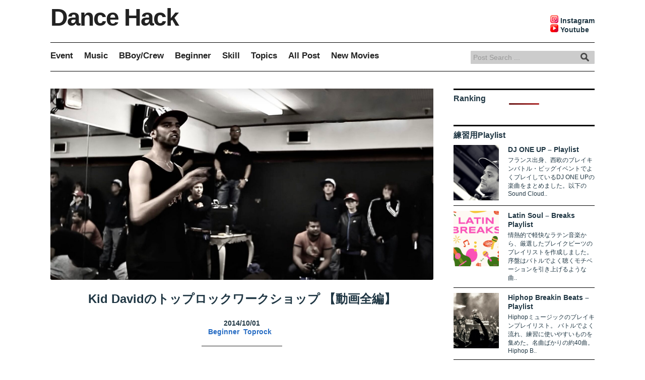

--- FILE ---
content_type: text/html; charset=UTF-8
request_url: https://dancehack.net/toprock/kiddavidtoprockworkshop/
body_size: 11074
content:










<!DOCTYPE html>
<html>
  <head>
    <meta charset="utf-8">
    <meta http-equiv="X-UA-Compatible" content="IE=edge">
    <meta name="viewport" content="width=device-width,initial-scale=1">
    <title>Kid Davidのトップロックワークショップ 【動画全編】</title>
    					<meta name="robots" content="index, follow" />
			<meta name="keywords" content="breakdance,breakin,dancer,movie,battle,event,youtube,ブレイクダンス,ブレイキン,ダンサー,動画,バトル動画,イベント,かっこいい,技,パワームーブ,フットワーク,トップロック,Squadron,luigi">
			<meta name="description" content="Kid Davidのトップロックワークショップの動画を紹介">
		
    <!-- commonCSS -->
    <link rel="stylesheet" href="https://dancehack.net/wp-content/themes/PC_202301/css/common.css">
    <!-- pageCSS -->
              <link rel="stylesheet" href="https://dancehack.net/wp-content/themes/PC_202301/css/single.css">
      <link rel="stylesheet" href="https://dancehack.net/wp-content/themes/PC_202301/css/postinner.css">
                        <!-- favicon -->
    <link rel="icon" type="image/png" href="https://dancehack.net/wp-content/themes/PC_202301/images/favicon.png" />

    <!-- script -->
    <script src="https://ajax.googleapis.com/ajax/libs/jquery/3.3.1/jquery.min.js"></script>
    <script src="https://dancehack.net/wp-content/themes/PC_202301/js/script.js"></script>

    <!-- GoogleAnalytics -->
    <script async src="https://www.googletagmanager.com/gtag/js?id=G-DB2MVM1WN7"></script>
    <script>
      window.dataLayer = window.dataLayer || [];
      function gtag(){dataLayer.push(arguments);}
      gtag('js', new Date());
      gtag('config', 'G-DB2MVM1WN7');
    </script>
    <script async src="https://pagead2.googlesyndication.com/pagead/js/adsbygoogle.js?client=ca-pub-6706564431189731"
     crossorigin="anonymous"></script>

    <meta name='robots' content='max-image-preview:large' />
<link rel="alternate" type="application/rss+xml" title="DanceHack &raquo; Kid Davidのトップロックワークショップ 【動画全編】 のコメントのフィード" href="https://dancehack.net/toprock/kiddavidtoprockworkshop/feed/" />
<link rel="alternate" title="oEmbed (JSON)" type="application/json+oembed" href="https://dancehack.net/wp-json/oembed/1.0/embed?url=https%3A%2F%2Fdancehack.net%2Ftoprock%2Fkiddavidtoprockworkshop%2F" />
<link rel="alternate" title="oEmbed (XML)" type="text/xml+oembed" href="https://dancehack.net/wp-json/oembed/1.0/embed?url=https%3A%2F%2Fdancehack.net%2Ftoprock%2Fkiddavidtoprockworkshop%2F&#038;format=xml" />
<style id='wp-img-auto-sizes-contain-inline-css' type='text/css'>
img:is([sizes=auto i],[sizes^="auto," i]){contain-intrinsic-size:3000px 1500px}
/*# sourceURL=wp-img-auto-sizes-contain-inline-css */
</style>
<style id='wp-emoji-styles-inline-css' type='text/css'>

	img.wp-smiley, img.emoji {
		display: inline !important;
		border: none !important;
		box-shadow: none !important;
		height: 1em !important;
		width: 1em !important;
		margin: 0 0.07em !important;
		vertical-align: -0.1em !important;
		background: none !important;
		padding: 0 !important;
	}
/*# sourceURL=wp-emoji-styles-inline-css */
</style>
<style id='wp-block-library-inline-css' type='text/css'>
:root{--wp-block-synced-color:#7a00df;--wp-block-synced-color--rgb:122,0,223;--wp-bound-block-color:var(--wp-block-synced-color);--wp-editor-canvas-background:#ddd;--wp-admin-theme-color:#007cba;--wp-admin-theme-color--rgb:0,124,186;--wp-admin-theme-color-darker-10:#006ba1;--wp-admin-theme-color-darker-10--rgb:0,107,160.5;--wp-admin-theme-color-darker-20:#005a87;--wp-admin-theme-color-darker-20--rgb:0,90,135;--wp-admin-border-width-focus:2px}@media (min-resolution:192dpi){:root{--wp-admin-border-width-focus:1.5px}}.wp-element-button{cursor:pointer}:root .has-very-light-gray-background-color{background-color:#eee}:root .has-very-dark-gray-background-color{background-color:#313131}:root .has-very-light-gray-color{color:#eee}:root .has-very-dark-gray-color{color:#313131}:root .has-vivid-green-cyan-to-vivid-cyan-blue-gradient-background{background:linear-gradient(135deg,#00d084,#0693e3)}:root .has-purple-crush-gradient-background{background:linear-gradient(135deg,#34e2e4,#4721fb 50%,#ab1dfe)}:root .has-hazy-dawn-gradient-background{background:linear-gradient(135deg,#faaca8,#dad0ec)}:root .has-subdued-olive-gradient-background{background:linear-gradient(135deg,#fafae1,#67a671)}:root .has-atomic-cream-gradient-background{background:linear-gradient(135deg,#fdd79a,#004a59)}:root .has-nightshade-gradient-background{background:linear-gradient(135deg,#330968,#31cdcf)}:root .has-midnight-gradient-background{background:linear-gradient(135deg,#020381,#2874fc)}:root{--wp--preset--font-size--normal:16px;--wp--preset--font-size--huge:42px}.has-regular-font-size{font-size:1em}.has-larger-font-size{font-size:2.625em}.has-normal-font-size{font-size:var(--wp--preset--font-size--normal)}.has-huge-font-size{font-size:var(--wp--preset--font-size--huge)}.has-text-align-center{text-align:center}.has-text-align-left{text-align:left}.has-text-align-right{text-align:right}.has-fit-text{white-space:nowrap!important}#end-resizable-editor-section{display:none}.aligncenter{clear:both}.items-justified-left{justify-content:flex-start}.items-justified-center{justify-content:center}.items-justified-right{justify-content:flex-end}.items-justified-space-between{justify-content:space-between}.screen-reader-text{border:0;clip-path:inset(50%);height:1px;margin:-1px;overflow:hidden;padding:0;position:absolute;width:1px;word-wrap:normal!important}.screen-reader-text:focus{background-color:#ddd;clip-path:none;color:#444;display:block;font-size:1em;height:auto;left:5px;line-height:normal;padding:15px 23px 14px;text-decoration:none;top:5px;width:auto;z-index:100000}html :where(.has-border-color){border-style:solid}html :where([style*=border-top-color]){border-top-style:solid}html :where([style*=border-right-color]){border-right-style:solid}html :where([style*=border-bottom-color]){border-bottom-style:solid}html :where([style*=border-left-color]){border-left-style:solid}html :where([style*=border-width]){border-style:solid}html :where([style*=border-top-width]){border-top-style:solid}html :where([style*=border-right-width]){border-right-style:solid}html :where([style*=border-bottom-width]){border-bottom-style:solid}html :where([style*=border-left-width]){border-left-style:solid}html :where(img[class*=wp-image-]){height:auto;max-width:100%}:where(figure){margin:0 0 1em}html :where(.is-position-sticky){--wp-admin--admin-bar--position-offset:var(--wp-admin--admin-bar--height,0px)}@media screen and (max-width:600px){html :where(.is-position-sticky){--wp-admin--admin-bar--position-offset:0px}}

/*# sourceURL=wp-block-library-inline-css */
</style><style id='global-styles-inline-css' type='text/css'>
:root{--wp--preset--aspect-ratio--square: 1;--wp--preset--aspect-ratio--4-3: 4/3;--wp--preset--aspect-ratio--3-4: 3/4;--wp--preset--aspect-ratio--3-2: 3/2;--wp--preset--aspect-ratio--2-3: 2/3;--wp--preset--aspect-ratio--16-9: 16/9;--wp--preset--aspect-ratio--9-16: 9/16;--wp--preset--color--black: #000000;--wp--preset--color--cyan-bluish-gray: #abb8c3;--wp--preset--color--white: #ffffff;--wp--preset--color--pale-pink: #f78da7;--wp--preset--color--vivid-red: #cf2e2e;--wp--preset--color--luminous-vivid-orange: #ff6900;--wp--preset--color--luminous-vivid-amber: #fcb900;--wp--preset--color--light-green-cyan: #7bdcb5;--wp--preset--color--vivid-green-cyan: #00d084;--wp--preset--color--pale-cyan-blue: #8ed1fc;--wp--preset--color--vivid-cyan-blue: #0693e3;--wp--preset--color--vivid-purple: #9b51e0;--wp--preset--gradient--vivid-cyan-blue-to-vivid-purple: linear-gradient(135deg,rgb(6,147,227) 0%,rgb(155,81,224) 100%);--wp--preset--gradient--light-green-cyan-to-vivid-green-cyan: linear-gradient(135deg,rgb(122,220,180) 0%,rgb(0,208,130) 100%);--wp--preset--gradient--luminous-vivid-amber-to-luminous-vivid-orange: linear-gradient(135deg,rgb(252,185,0) 0%,rgb(255,105,0) 100%);--wp--preset--gradient--luminous-vivid-orange-to-vivid-red: linear-gradient(135deg,rgb(255,105,0) 0%,rgb(207,46,46) 100%);--wp--preset--gradient--very-light-gray-to-cyan-bluish-gray: linear-gradient(135deg,rgb(238,238,238) 0%,rgb(169,184,195) 100%);--wp--preset--gradient--cool-to-warm-spectrum: linear-gradient(135deg,rgb(74,234,220) 0%,rgb(151,120,209) 20%,rgb(207,42,186) 40%,rgb(238,44,130) 60%,rgb(251,105,98) 80%,rgb(254,248,76) 100%);--wp--preset--gradient--blush-light-purple: linear-gradient(135deg,rgb(255,206,236) 0%,rgb(152,150,240) 100%);--wp--preset--gradient--blush-bordeaux: linear-gradient(135deg,rgb(254,205,165) 0%,rgb(254,45,45) 50%,rgb(107,0,62) 100%);--wp--preset--gradient--luminous-dusk: linear-gradient(135deg,rgb(255,203,112) 0%,rgb(199,81,192) 50%,rgb(65,88,208) 100%);--wp--preset--gradient--pale-ocean: linear-gradient(135deg,rgb(255,245,203) 0%,rgb(182,227,212) 50%,rgb(51,167,181) 100%);--wp--preset--gradient--electric-grass: linear-gradient(135deg,rgb(202,248,128) 0%,rgb(113,206,126) 100%);--wp--preset--gradient--midnight: linear-gradient(135deg,rgb(2,3,129) 0%,rgb(40,116,252) 100%);--wp--preset--font-size--small: 13px;--wp--preset--font-size--medium: 20px;--wp--preset--font-size--large: 36px;--wp--preset--font-size--x-large: 42px;--wp--preset--spacing--20: 0.44rem;--wp--preset--spacing--30: 0.67rem;--wp--preset--spacing--40: 1rem;--wp--preset--spacing--50: 1.5rem;--wp--preset--spacing--60: 2.25rem;--wp--preset--spacing--70: 3.38rem;--wp--preset--spacing--80: 5.06rem;--wp--preset--shadow--natural: 6px 6px 9px rgba(0, 0, 0, 0.2);--wp--preset--shadow--deep: 12px 12px 50px rgba(0, 0, 0, 0.4);--wp--preset--shadow--sharp: 6px 6px 0px rgba(0, 0, 0, 0.2);--wp--preset--shadow--outlined: 6px 6px 0px -3px rgb(255, 255, 255), 6px 6px rgb(0, 0, 0);--wp--preset--shadow--crisp: 6px 6px 0px rgb(0, 0, 0);}:where(.is-layout-flex){gap: 0.5em;}:where(.is-layout-grid){gap: 0.5em;}body .is-layout-flex{display: flex;}.is-layout-flex{flex-wrap: wrap;align-items: center;}.is-layout-flex > :is(*, div){margin: 0;}body .is-layout-grid{display: grid;}.is-layout-grid > :is(*, div){margin: 0;}:where(.wp-block-columns.is-layout-flex){gap: 2em;}:where(.wp-block-columns.is-layout-grid){gap: 2em;}:where(.wp-block-post-template.is-layout-flex){gap: 1.25em;}:where(.wp-block-post-template.is-layout-grid){gap: 1.25em;}.has-black-color{color: var(--wp--preset--color--black) !important;}.has-cyan-bluish-gray-color{color: var(--wp--preset--color--cyan-bluish-gray) !important;}.has-white-color{color: var(--wp--preset--color--white) !important;}.has-pale-pink-color{color: var(--wp--preset--color--pale-pink) !important;}.has-vivid-red-color{color: var(--wp--preset--color--vivid-red) !important;}.has-luminous-vivid-orange-color{color: var(--wp--preset--color--luminous-vivid-orange) !important;}.has-luminous-vivid-amber-color{color: var(--wp--preset--color--luminous-vivid-amber) !important;}.has-light-green-cyan-color{color: var(--wp--preset--color--light-green-cyan) !important;}.has-vivid-green-cyan-color{color: var(--wp--preset--color--vivid-green-cyan) !important;}.has-pale-cyan-blue-color{color: var(--wp--preset--color--pale-cyan-blue) !important;}.has-vivid-cyan-blue-color{color: var(--wp--preset--color--vivid-cyan-blue) !important;}.has-vivid-purple-color{color: var(--wp--preset--color--vivid-purple) !important;}.has-black-background-color{background-color: var(--wp--preset--color--black) !important;}.has-cyan-bluish-gray-background-color{background-color: var(--wp--preset--color--cyan-bluish-gray) !important;}.has-white-background-color{background-color: var(--wp--preset--color--white) !important;}.has-pale-pink-background-color{background-color: var(--wp--preset--color--pale-pink) !important;}.has-vivid-red-background-color{background-color: var(--wp--preset--color--vivid-red) !important;}.has-luminous-vivid-orange-background-color{background-color: var(--wp--preset--color--luminous-vivid-orange) !important;}.has-luminous-vivid-amber-background-color{background-color: var(--wp--preset--color--luminous-vivid-amber) !important;}.has-light-green-cyan-background-color{background-color: var(--wp--preset--color--light-green-cyan) !important;}.has-vivid-green-cyan-background-color{background-color: var(--wp--preset--color--vivid-green-cyan) !important;}.has-pale-cyan-blue-background-color{background-color: var(--wp--preset--color--pale-cyan-blue) !important;}.has-vivid-cyan-blue-background-color{background-color: var(--wp--preset--color--vivid-cyan-blue) !important;}.has-vivid-purple-background-color{background-color: var(--wp--preset--color--vivid-purple) !important;}.has-black-border-color{border-color: var(--wp--preset--color--black) !important;}.has-cyan-bluish-gray-border-color{border-color: var(--wp--preset--color--cyan-bluish-gray) !important;}.has-white-border-color{border-color: var(--wp--preset--color--white) !important;}.has-pale-pink-border-color{border-color: var(--wp--preset--color--pale-pink) !important;}.has-vivid-red-border-color{border-color: var(--wp--preset--color--vivid-red) !important;}.has-luminous-vivid-orange-border-color{border-color: var(--wp--preset--color--luminous-vivid-orange) !important;}.has-luminous-vivid-amber-border-color{border-color: var(--wp--preset--color--luminous-vivid-amber) !important;}.has-light-green-cyan-border-color{border-color: var(--wp--preset--color--light-green-cyan) !important;}.has-vivid-green-cyan-border-color{border-color: var(--wp--preset--color--vivid-green-cyan) !important;}.has-pale-cyan-blue-border-color{border-color: var(--wp--preset--color--pale-cyan-blue) !important;}.has-vivid-cyan-blue-border-color{border-color: var(--wp--preset--color--vivid-cyan-blue) !important;}.has-vivid-purple-border-color{border-color: var(--wp--preset--color--vivid-purple) !important;}.has-vivid-cyan-blue-to-vivid-purple-gradient-background{background: var(--wp--preset--gradient--vivid-cyan-blue-to-vivid-purple) !important;}.has-light-green-cyan-to-vivid-green-cyan-gradient-background{background: var(--wp--preset--gradient--light-green-cyan-to-vivid-green-cyan) !important;}.has-luminous-vivid-amber-to-luminous-vivid-orange-gradient-background{background: var(--wp--preset--gradient--luminous-vivid-amber-to-luminous-vivid-orange) !important;}.has-luminous-vivid-orange-to-vivid-red-gradient-background{background: var(--wp--preset--gradient--luminous-vivid-orange-to-vivid-red) !important;}.has-very-light-gray-to-cyan-bluish-gray-gradient-background{background: var(--wp--preset--gradient--very-light-gray-to-cyan-bluish-gray) !important;}.has-cool-to-warm-spectrum-gradient-background{background: var(--wp--preset--gradient--cool-to-warm-spectrum) !important;}.has-blush-light-purple-gradient-background{background: var(--wp--preset--gradient--blush-light-purple) !important;}.has-blush-bordeaux-gradient-background{background: var(--wp--preset--gradient--blush-bordeaux) !important;}.has-luminous-dusk-gradient-background{background: var(--wp--preset--gradient--luminous-dusk) !important;}.has-pale-ocean-gradient-background{background: var(--wp--preset--gradient--pale-ocean) !important;}.has-electric-grass-gradient-background{background: var(--wp--preset--gradient--electric-grass) !important;}.has-midnight-gradient-background{background: var(--wp--preset--gradient--midnight) !important;}.has-small-font-size{font-size: var(--wp--preset--font-size--small) !important;}.has-medium-font-size{font-size: var(--wp--preset--font-size--medium) !important;}.has-large-font-size{font-size: var(--wp--preset--font-size--large) !important;}.has-x-large-font-size{font-size: var(--wp--preset--font-size--x-large) !important;}
/*# sourceURL=global-styles-inline-css */
</style>

<style id='classic-theme-styles-inline-css' type='text/css'>
/*! This file is auto-generated */
.wp-block-button__link{color:#fff;background-color:#32373c;border-radius:9999px;box-shadow:none;text-decoration:none;padding:calc(.667em + 2px) calc(1.333em + 2px);font-size:1.125em}.wp-block-file__button{background:#32373c;color:#fff;text-decoration:none}
/*# sourceURL=/wp-includes/css/classic-themes.min.css */
</style>
<link rel='stylesheet' id='dashicons-css' href='https://dancehack.net/wp-includes/css/dashicons.min.css?ver=6.9' type='text/css' media='all' />
<link rel='stylesheet' id='post-views-counter-frontend-css' href='https://dancehack.net/wp-content/plugins/post-views-counter/css/frontend.min.css?ver=1.4.2' type='text/css' media='all' />
<script type="application/json" id="wpp-json">

{"sampling_active":0,"sampling_rate":100,"ajax_url":"https:\/\/dancehack.net\/wp-json\/wordpress-popular-posts\/v1\/popular-posts","api_url":"https:\/\/dancehack.net\/wp-json\/wordpress-popular-posts","ID":2332,"token":"c0b3fe9567","lang":0,"debug":0}
//# sourceURL=wpp-json

</script>
<script type="text/javascript" src="https://dancehack.net/wp-content/plugins/wordpress-popular-posts/assets/js/wpp.min.js?ver=6.3.4" id="wpp-js-js"></script>
<link rel="https://api.w.org/" href="https://dancehack.net/wp-json/" /><link rel="alternate" title="JSON" type="application/json" href="https://dancehack.net/wp-json/wp/v2/posts/2332" /><link rel="EditURI" type="application/rsd+xml" title="RSD" href="https://dancehack.net/xmlrpc.php?rsd" />
<meta name="generator" content="WordPress 6.9" />
<link rel="canonical" href="https://dancehack.net/toprock/kiddavidtoprockworkshop/" />
<link rel='shortlink' href='https://dancehack.net/?p=2332' />
            <style id="wpp-loading-animation-styles">@-webkit-keyframes bgslide{from{background-position-x:0}to{background-position-x:-200%}}@keyframes bgslide{from{background-position-x:0}to{background-position-x:-200%}}.wpp-widget-placeholder,.wpp-widget-block-placeholder,.wpp-shortcode-placeholder{margin:0 auto;width:60px;height:3px;background:#dd3737;background:linear-gradient(90deg,#dd3737 0%,#571313 10%,#dd3737 100%);background-size:200% auto;border-radius:3px;-webkit-animation:bgslide 1s infinite linear;animation:bgslide 1s infinite linear}</style>
            
  </head>

  <body>
    <header>
      <div id="siteNameBlock">
        <div id="siteName"><a href="https://dancehack.net/">Dance Hack</a></div>
        <div id="siteSocialLink">
          <a href="https://www.instagram.com/dancehacknet/" target="_blank">
            <img src="https://dancehack.net/wp-content/themes/PC_202301/images/instagram.png" />
            <span>Instagram<span>
          </a>
          <a href="https://www.youtube.com/@dancehack6663/playlists" target="_blank">
            <img src="https://dancehack.net/wp-content/themes/PC_202301/images/youtube.png" />
            <span>Youtube</span>
          </a>
        </div>
      </div>
      <div id="naviBlock">
        <ul>
            <li><a href="https://dancehack.net/event/">Event</a></li>
            <li><a href="https://dancehack.net/music/">Music</a></li>
            <li><a href="https://dancehack.net/bboycrew/">BBoy/Crew</a></li>
            <li><a href="https://dancehack.net/beginner/">Beginner</a></li>
            <li><a href="https://dancehack.net/skill/">Skill</a></li>
            <!-- <li><a href="https://dancehack.net/footwork/">Footwork</a></li>
            <li><a href="https://dancehack.net/toprock/">Toprock</a></li> -->
            <li><a href="https://dancehack.net/topics/">Topics</a></li>
            <li><a href="https://dancehack.net/allpost/">All Post</a></li>
            <li><a href="https://dancehack.net/latestmovies/">New Movies</a></li>
        </ul>
        <div id="searchBlock">
          <form method="get" action="https://dancehack.net/" >
<input name="s" type="text" placeholder="Post Search ...">
<input type="image" src="https://dancehack.net/wp-content/themes/PC_202301/images/search.png">        </div>
      </div>
    </header>

    <div id="main" class="clearfix">
      <div id="post">
                <div id="titleBlock">
          <img width="1280" height="701" src="https://dancehack.net/wp-content/uploads/2014/10/kiddavidworkshop-scaled.jpeg" class="attachment-1280x720 size-1280x720 wp-post-image" alt="kiddavidworkshop" decoding="async" fetchpriority="high" srcset="https://dancehack.net/wp-content/uploads/2014/10/kiddavidworkshop-scaled.jpeg 2560w, https://dancehack.net/wp-content/uploads/2014/10/kiddavidworkshop-300x164.jpeg 300w, https://dancehack.net/wp-content/uploads/2014/10/kiddavidworkshop-1024x561.jpeg 1024w, https://dancehack.net/wp-content/uploads/2014/10/kiddavidworkshop-768x421.jpeg 768w, https://dancehack.net/wp-content/uploads/2014/10/kiddavidworkshop-1536x841.jpeg 1536w, https://dancehack.net/wp-content/uploads/2014/10/kiddavidworkshop-2048x1122.jpeg 2048w" sizes="(max-width: 1280px) 100vw, 1280px" />          <div id="postMeta">
            <h1>Kid Davidのトップロックワークショップ 【動画全編】</h1>
            <p>2014/10/01</p>
                        <ul>
            <li><a href="https://dancehack.net/category/beginner/">Beginner</a></li><li><a href="https://dancehack.net/category/toprock/">Toprock</a></li>            </ul>
                      </div>
        </div>
        <div id="contentBlock">
          <p class="marginNone">サウスアフリカで行われたKid DavidによるトップロックのワークショップがYoutubeにほぼ全編公式アップロードされており、これが非常にオススメなのでまとめて紹介する。初級〜中級を対象にしたレベル感だが、Kid David独自のステップも多分に含んでいる。彼のflavaを学ぶ意味でも、誰が見ても参考になる内容だろう。</p>
<h2>Kid David Toprock Workshop &#8211; Playlist</h2>
<p class="grayback">25編ありプレイリスト形式で自動再生されます</p>
<div class="margin10px"><iframe width="840" height="472.5" src="https://www.youtube.com/embed/videoseries?list=PL9jusF7XNHDWuNLfEnbZql3dyM8KFbVVJ" frameborder="0"></iframe></div>
        </div>
        
        <div id="postRelated">
          <h2>関連記事</h2>
          <ul>
                                    <li>
                          <a href="https://dancehack.net/beginner/howtostartbreakdance/">
                            <img width="1076" height="562" src="https://dancehack.net/wp-content/uploads/2023/04/howtostartbreakdance-1076x562.jpg" class="attachment-1076x562 size-1076x562 wp-post-image" alt="howtostartbreakdance" decoding="async" loading="lazy" />                            <div>
                              <p>ブレイクダンスの始め方【どこで習う？/練習方法は？】</p>
                              <p>2023/04/19</p>
                            </div>
                          </a>
                        </li>
                                              <li>
                          <a href="https://dancehack.net/skill/basicskillslist/">
                            <img width="728" height="442" src="https://dancehack.net/wp-content/uploads/2023/03/basicskills-1.jpg" class="attachment-1076x562 size-1076x562 wp-post-image" alt="basicskills" decoding="async" loading="lazy" srcset="https://dancehack.net/wp-content/uploads/2023/03/basicskills-1.jpg 728w, https://dancehack.net/wp-content/uploads/2023/03/basicskills-1-300x182.jpg 300w" sizes="auto, (max-width: 728px) 100vw, 728px" />                            <div>
                              <p>ブレイクダンス技リスト &#8211; 初級技編【15種類/動画付き】</p>
                              <p>2023/03/07</p>
                            </div>
                          </a>
                        </li>
                                              <li>
                          <a href="https://dancehack.net/beginner/clothesandgears/">
                            <img width="1076" height="562" src="https://dancehack.net/wp-content/uploads/2023/03/clothesandgears-1076x562.jpg" class="attachment-1076x562 size-1076x562 wp-post-image" alt="clothes and gears" decoding="async" loading="lazy" />                            <div>
                              <p>ブレイクダンスを始める時の準備物について 【服装/道具】</p>
                              <p>2023/03/16</p>
                            </div>
                          </a>
                        </li>
                                              <li>
                          <a href="https://dancehack.net/beginner/shoesforbreakdancing/">
                            <img width="1076" height="562" src="https://dancehack.net/wp-content/uploads/2024/01/shoesforbreakdance-1076x562.jpg" class="attachment-1076x562 size-1076x562 wp-post-image" alt="shoesforbreakdance" decoding="async" loading="lazy" />                            <div>
                              <p>ブレイクダンスに適したシューズとは</p>
                              <p>2023/11/01</p>
                            </div>
                          </a>
                        </li>
                                              <li>
                          <a href="https://dancehack.net/skill/lecturewindmill/">
                            <img width="1076" height="562" src="https://dancehack.net/wp-content/uploads/2024/02/windmill-1076x562.jpg" class="attachment-1076x562 size-1076x562 wp-post-image" alt="windmill" decoding="async" loading="lazy" />                            <div>
                              <p>ウィンドミルの練習方法とコツ</p>
                              <p>2024/01/10</p>
                            </div>
                          </a>
                        </li>
                                              <li>
                          <a href="https://dancehack.net/toprock/toprockvariations/">
                            <img width="1076" height="562" src="https://dancehack.net/wp-content/uploads/2023/04/toprockvariations-1076x562.jpeg" class="attachment-1076x562 size-1076x562 wp-post-image" alt="toprockvariations" decoding="async" loading="lazy" />                            <div>
                              <p>ブレイクダンス技リスト &#8211; トップロック編【動画付き】</p>
                              <p>2023/03/24</p>
                            </div>
                          </a>
                        </li>
                                              <li>
                          <a href="https://dancehack.net/music/standardbreaks/">
                            <img width="1076" height="562" src="https://dancehack.net/wp-content/uploads/2022/09/testimg-1076x562.jpg" class="attachment-1076x562 size-1076x562 wp-post-image" alt="" decoding="async" loading="lazy" />                            <div>
                              <p>これだけは知っておきたい定番ブレイクビーツ【厳選22曲】</p>
                              <p>2022/09/27</p>
                            </div>
                          </a>
                        </li>
                                              <li>
                          <a href="https://dancehack.net/beginner/hakuohsureshot/">
                            <img width="1076" height="562" src="https://dancehack.net/wp-content/uploads/2023/10/sureshot-1076x562.jpeg" class="attachment-1076x562 size-1076x562 wp-post-image" alt="sureshot" decoding="async" loading="lazy" />                            <div>
                              <p>栃木のBreakin 2vs2｜HAKUOH DANCE BATTLE SURE SHOT</p>
                              <p>2023/09/21</p>
                            </div>
                          </a>
                        </li>
                                </ul>
        </div>

      </div><!-- /post -->

      <div id="side">
        <div id="postHit">
          <h2>Ranking</h2>
            <!-- wpp仕様でulが挿入される -->
                        <div class="wpp-shortcode"><script type="application/json">{"title":"","limit":"10","offset":0,"range":"daily","time_quantity":24,"time_unit":"hour","freshness":false,"order_by":"views","post_type":"post","pid":"","cat":"","taxonomy":"category","term_id":"","author":"","shorten_title":{"active":false,"length":0,"words":false},"post-excerpt":{"active":true,"length":"70","keep_format":false,"words":false},"thumbnail":{"active":true,"build":"manual","width":"1076","height":"562"},"rating":false,"stats_tag":{"comment_count":false,"views":false,"author":false,"date":{"active":"1","format":"Y\/m\/d"},"category":"1","taxonomy":{"active":false,"name":"category"}},"markup":{"custom_html":true,"wpp-start":"<ul class=\"wpp-list\">","wpp-end":"<\/ul>","title-start":"<h2>","title-end":"<\/h2>","post-html":"\n                &lt;li&gt;\n                  &lt;a href=&quot;{url}&quot;&gt;\n                    &lt;p class=&quot;rankNo&quot;&gt;&lt;\/p&gt;\n                    &lt;div class=&quot;postHitListMeta&quot;&gt;\n                      &lt;p&gt;{text_title}&lt;\/p&gt;\n                      &lt;p&gt;{summary}&lt;\/p&gt;\n                    &lt;\/div&gt;\n                  &lt;\/a&gt;\n                &lt;\/li&gt;\n                "},"theme":{"name":""}}</script><div class="wpp-shortcode-placeholder"></div></div>                    </div><!-- /postHit -->

        <div id="postMusic">
          <div id="postMusicWrap">
            <h2>練習用Playlist</h2>
            <ul id="postMusicList">
                                          <li id="post-3566">
                <a href="https://dancehack.net/music/playlistdjoneup/" class="clearfix">
                  <img width="1076" height="562" src="https://dancehack.net/wp-content/uploads/2023/12/djoneup-1-1076x562.jpg" class="attachment-1076x562 size-1076x562 wp-post-image" alt="djoneup" decoding="async" loading="lazy" />                  <div>
                    <p>DJ ONE UP &#8211; Playlist</p>
                    <p>フランス出身、西欧のブレイキンバトル・ビッグイベントでよくプレイしているDJ ONE UPの楽曲をまとめました。以下のSound Cloud..</p>
                  </div>
                </a>
              </li>
                            <li id="post-2933">
                <a href="https://dancehack.net/music/latinbreakinbeats/" class="clearfix">
                  <img width="1076" height="562" src="https://dancehack.net/wp-content/uploads/2023/06/latinbreaksplaylist-1076x562.jpg" class="attachment-1076x562 size-1076x562 wp-post-image" alt="latinbreaksplaylist" decoding="async" loading="lazy" />                  <div>
                    <p>Latin Soul &#8211; Breaks Playlist</p>
                    <p>情熱的で軽快なラテン音楽から、厳選したブレイクビーツのプレイリストを作成しました。 序盤はバトルでよく聴くモチベーションを引き上げるような曲..</p>
                  </div>
                </a>
              </li>
                            <li id="post-2352">
                <a href="https://dancehack.net/music/hiphopbreakinbeatsplaylist/" class="clearfix">
                  <img width="1076" height="562" src="https://dancehack.net/wp-content/uploads/2023/03/hiphopbreaks-1-1076x562.jpg" class="attachment-1076x562 size-1076x562 wp-post-image" alt="hiphopbreaks" decoding="async" loading="lazy" />                  <div>
                    <p>Hiphop Breakin Beats &#8211; Playlist</p>
                    <p>Hiphopミュージックのブレイキンプレイリスト。 バトルでよく流れ、練習に使いやすいものを集めた。名曲ばかりの約40曲。 Hiphop B..</p>
                  </div>
                </a>
              </li>
                            <li id="post-1545">
                <a href="https://dancehack.net/music/recommendedbreakingbeatsplaylist/" class="clearfix">
                  <img width="1076" height="562" src="https://dancehack.net/wp-content/uploads/2023/03/records-1076x562.jpg" class="attachment-1076x562 size-1076x562 wp-post-image" alt="bboy breaks" decoding="async" loading="lazy" />                  <div>
                    <p>【現在350曲】ブレイクダンスで使われる良曲をひたすら紹介する</p>
                    <p>Funk/Hiphop/Breaks/etc..　表題の通り、ここではブレイクダンスの練習やバトルイベントで使用される音楽をできるだけ多くリ..</p>
                  </div>
                </a>
              </li>
                            <li id="post-387">
                <a href="https://dancehack.net/music/playlistmidnightsession/" class="clearfix">
                  <img width="1076" height="562" src="https://dancehack.net/wp-content/uploads/2022/11/downtown_night-1076x562.jpg" class="attachment-1076x562 size-1076x562 wp-post-image" alt="" decoding="async" loading="lazy" />                  <div>
                    <p>Midnight Session &#8211; Breaks Playlist</p>
                    <p>深夜のストリートをイメージしたプレイリスト。暗く落ち着いた雰囲気の中で気持ちよく入り込めるような曲を20程度ピックアップした。FunkやHi..</p>
                  </div>
                </a>
              </li>
                            <li id="post-259">
                <a href="https://dancehack.net/music/playlistfunkybijou/" class="clearfix">
                  <img width="1076" height="562" src="https://dancehack.net/wp-content/uploads/2022/10/funkybijou-1076x562.jpg" class="attachment-1076x562 size-1076x562 wp-post-image" alt="" decoding="async" loading="lazy" />                  <div>
                    <p>Funky Bijou &#8211; Breaks Playlist</p>
                    <p>Funky Bijouプレイリスト DanceHack · Funky Bijou &#8211; Breaks Playlist..</p>
                  </div>
                </a>
              </li>
                            <li id="post-75">
                <a href="https://dancehack.net/music/playlistfusik/" class="clearfix">
                  <img width="1076" height="562" src="https://dancehack.net/wp-content/uploads/2022/10/fusik-1076x562.webp" class="attachment-1076x562 size-1076x562 wp-post-image" alt="" decoding="async" loading="lazy" />                  <div>
                    <p>Fusik &#8211; Breaks Playlist</p>
                    <p>BBoyカルチャーをバックグラウンドに持つメンバーがおり、過去には「Freestyle Session」でライブパフォーマンを行ったこともあ..</p>
                  </div>
                </a>
              </li>
                            <li id="post-65">
                <a href="https://dancehack.net/music/standardbreaks/" class="clearfix">
                  <img width="1076" height="562" src="https://dancehack.net/wp-content/uploads/2022/09/testimg-1076x562.jpg" class="attachment-1076x562 size-1076x562 wp-post-image" alt="" decoding="async" loading="lazy" />                  <div>
                    <p>これだけは知っておきたい定番ブレイクビーツ【厳選22曲】</p>
                    <p>ブレイクダンスのバトルでは対戦中に何の曲を掛けるか事前に決めず、DJがその日持参したものを任意に流す。そのジャンルは大まかにFunkやHip..</p>
                  </div>
                </a>
              </li>
                          </ul>
            <div id="toPlaylistAll">
              <a href="https://dancehack.net/music/">プレイリスト一覧へ</a>
            </div>
          </div>
        </div><!-- /postMusic -->

      </div><!-- /side -->

    </div><!-- /main -->


  <div id="footer">
    <div id="footerSiteName">
      <p>Dance Hack</p>
    </div>
    <div id="sitemap" class="clearfix">
      <ul id="footerCateLink">
        <li><a href="https://dancehack.net/event/">Event</a></li>
        <li><a href="https://dancehack.net/music/">Music</a></li>
        <li><a href="https://dancehack.net/bboycrew/">BBoy/Crew</a></li>
        <li><a href="https://dancehack.net/begginer/">Begginer</a></li>
        <li><a href="https://dancehack.net/skill/">Skill</a></li>
        <li><a href="https://dancehack.net/footwork/">Footwork</a></li>
        <li><a href="https://dancehack.net/toprock/">Toprock</a></li>
        <li><a href="https://dancehack.net/topics/">Topics</a></li>
        <li><a href="https://dancehack.net/allpost/">記事一覧</a></li>
      </ul>
      <ul id="footerOtherContent">
        <li><a href="">New Movies</a></li>
      </ul>
      <div id="contact">
        <p><a href="">Contact</a></p>
      </div>
      <ul id="footerSocialLink">
        <li><a href="https://instagram.com/dancehacknet/">Instagram</a></li>
        <li><a href="https://www.youtube.com/channel/UCb_3lUYI4TTPMGzuvdOd3jw/playlists">Youtube</a></li>
      </ul>
    </div>
  </div><!-- /footer -->
  <div id="credit"><p>©️DanceHack 2012-2023</p></div>

</body>
</html>

<script type="speculationrules">
{"prefetch":[{"source":"document","where":{"and":[{"href_matches":"/*"},{"not":{"href_matches":["/wp-*.php","/wp-admin/*","/wp-content/uploads/*","/wp-content/*","/wp-content/plugins/*","/wp-content/themes/PC_202301/*","/*\\?(.+)"]}},{"not":{"selector_matches":"a[rel~=\"nofollow\"]"}},{"not":{"selector_matches":".no-prefetch, .no-prefetch a"}}]},"eagerness":"conservative"}]}
</script>
<script id="wp-emoji-settings" type="application/json">
{"baseUrl":"https://s.w.org/images/core/emoji/17.0.2/72x72/","ext":".png","svgUrl":"https://s.w.org/images/core/emoji/17.0.2/svg/","svgExt":".svg","source":{"concatemoji":"https://dancehack.net/wp-includes/js/wp-emoji-release.min.js?ver=6.9"}}
</script>
<script type="module">
/* <![CDATA[ */
/*! This file is auto-generated */
const a=JSON.parse(document.getElementById("wp-emoji-settings").textContent),o=(window._wpemojiSettings=a,"wpEmojiSettingsSupports"),s=["flag","emoji"];function i(e){try{var t={supportTests:e,timestamp:(new Date).valueOf()};sessionStorage.setItem(o,JSON.stringify(t))}catch(e){}}function c(e,t,n){e.clearRect(0,0,e.canvas.width,e.canvas.height),e.fillText(t,0,0);t=new Uint32Array(e.getImageData(0,0,e.canvas.width,e.canvas.height).data);e.clearRect(0,0,e.canvas.width,e.canvas.height),e.fillText(n,0,0);const a=new Uint32Array(e.getImageData(0,0,e.canvas.width,e.canvas.height).data);return t.every((e,t)=>e===a[t])}function p(e,t){e.clearRect(0,0,e.canvas.width,e.canvas.height),e.fillText(t,0,0);var n=e.getImageData(16,16,1,1);for(let e=0;e<n.data.length;e++)if(0!==n.data[e])return!1;return!0}function u(e,t,n,a){switch(t){case"flag":return n(e,"\ud83c\udff3\ufe0f\u200d\u26a7\ufe0f","\ud83c\udff3\ufe0f\u200b\u26a7\ufe0f")?!1:!n(e,"\ud83c\udde8\ud83c\uddf6","\ud83c\udde8\u200b\ud83c\uddf6")&&!n(e,"\ud83c\udff4\udb40\udc67\udb40\udc62\udb40\udc65\udb40\udc6e\udb40\udc67\udb40\udc7f","\ud83c\udff4\u200b\udb40\udc67\u200b\udb40\udc62\u200b\udb40\udc65\u200b\udb40\udc6e\u200b\udb40\udc67\u200b\udb40\udc7f");case"emoji":return!a(e,"\ud83e\u1fac8")}return!1}function f(e,t,n,a){let r;const o=(r="undefined"!=typeof WorkerGlobalScope&&self instanceof WorkerGlobalScope?new OffscreenCanvas(300,150):document.createElement("canvas")).getContext("2d",{willReadFrequently:!0}),s=(o.textBaseline="top",o.font="600 32px Arial",{});return e.forEach(e=>{s[e]=t(o,e,n,a)}),s}function r(e){var t=document.createElement("script");t.src=e,t.defer=!0,document.head.appendChild(t)}a.supports={everything:!0,everythingExceptFlag:!0},new Promise(t=>{let n=function(){try{var e=JSON.parse(sessionStorage.getItem(o));if("object"==typeof e&&"number"==typeof e.timestamp&&(new Date).valueOf()<e.timestamp+604800&&"object"==typeof e.supportTests)return e.supportTests}catch(e){}return null}();if(!n){if("undefined"!=typeof Worker&&"undefined"!=typeof OffscreenCanvas&&"undefined"!=typeof URL&&URL.createObjectURL&&"undefined"!=typeof Blob)try{var e="postMessage("+f.toString()+"("+[JSON.stringify(s),u.toString(),c.toString(),p.toString()].join(",")+"));",a=new Blob([e],{type:"text/javascript"});const r=new Worker(URL.createObjectURL(a),{name:"wpTestEmojiSupports"});return void(r.onmessage=e=>{i(n=e.data),r.terminate(),t(n)})}catch(e){}i(n=f(s,u,c,p))}t(n)}).then(e=>{for(const n in e)a.supports[n]=e[n],a.supports.everything=a.supports.everything&&a.supports[n],"flag"!==n&&(a.supports.everythingExceptFlag=a.supports.everythingExceptFlag&&a.supports[n]);var t;a.supports.everythingExceptFlag=a.supports.everythingExceptFlag&&!a.supports.flag,a.supports.everything||((t=a.source||{}).concatemoji?r(t.concatemoji):t.wpemoji&&t.twemoji&&(r(t.twemoji),r(t.wpemoji)))});
//# sourceURL=https://dancehack.net/wp-includes/js/wp-emoji-loader.min.js
/* ]]> */
</script>


--- FILE ---
content_type: text/html; charset=utf-8
request_url: https://www.google.com/recaptcha/api2/aframe
body_size: 268
content:
<!DOCTYPE HTML><html><head><meta http-equiv="content-type" content="text/html; charset=UTF-8"></head><body><script nonce="AFo9ET_-qLvZM0Xhkouw9A">/** Anti-fraud and anti-abuse applications only. See google.com/recaptcha */ try{var clients={'sodar':'https://pagead2.googlesyndication.com/pagead/sodar?'};window.addEventListener("message",function(a){try{if(a.source===window.parent){var b=JSON.parse(a.data);var c=clients[b['id']];if(c){var d=document.createElement('img');d.src=c+b['params']+'&rc='+(localStorage.getItem("rc::a")?sessionStorage.getItem("rc::b"):"");window.document.body.appendChild(d);sessionStorage.setItem("rc::e",parseInt(sessionStorage.getItem("rc::e")||0)+1);localStorage.setItem("rc::h",'1768514540200');}}}catch(b){}});window.parent.postMessage("_grecaptcha_ready", "*");}catch(b){}</script></body></html>

--- FILE ---
content_type: text/css
request_url: https://dancehack.net/wp-content/themes/PC_202301/css/common.css
body_size: 1884
content:
@charset "UTF-8";

/* CSS Document */
html,body {
  width: 100% !important;
  background-color: #fff;
}

body,div,h1,h2,h3,h4,ul,li,p,img {
	margin: 0;
	padding: 0;
}

div,h1,h2,h3,h4,ul,li,p,a,span {
	font-family: Quicksand,"游ゴシック体",YuGothic,"ヒラギノ角ゴシック Pro",Hiragino Kaku Gothic Pro,"メイリオ", Meiryo, Osaka, "ＭＳ Ｐゴシック", MS PGothic, sans-serif;
	color: #203744;
}

ul {
	list-style: none;
}

a {
	text-decoration: none;
	color: #222;
}

.clearfix:after {
  content:" ";
  display:block;
  clear:both;
}


/* header */
header {
  margin: 0 auto 0 auto;
  width: 1080px;
  border-bottom: 1px solid #000;
  height: auto;
}
header #siteNameBlock {
  position: relative;
  height: 84px;
  border-bottom: 1px solid #000;

}
header #siteNameBlock #siteName {
  position: absolute;
  top: 7px;
  left: 0;
}
header #siteNameBlock #siteName a {
  font-size: 48px;
  font-weight: bold;
  /* font-family: 'Courgette', serif; */
  letter-spacing: -2px;
}
header #siteNameBlock #siteSocialLink {
  position: absolute;
  bottom: 16px;
  right: 0;
}
header #siteNameBlock #siteSocialLink a {
  display: block;
  margin-top: -2px;
}
header #siteNameBlock #siteSocialLink a img {
  width: 16px;
  display: inline-block;
}
header #siteNameBlock #siteSocialLink a span {
  font-size: 14px;
  display: inline-block;
  font-weight: bold;
}

#naviBlock {
  width: 100%;
  height: 56px;
  position: relative;
}
#naviBlock ul {
  position: absolute;
  top: 16px;
  left: 0;
}
#naviBlock li {
  display: inline-block;
  margin-right: 18px;
}
#naviBlock li a {
  font-weight: bold;
  font-size: 17px;
}
#naviBlock #searchBlock {
  position: absolute;
  top: 16px;
  right: 0;
}
#naviBlock #searchBlock form {
  width: 244px;
  height: 24px;
  position: relative;
  background-color: #CCC;
  border: 1px solid #CCC;
  border-radius: 1px;
}
#naviBlock #searchBlock form input:nth-child(1) {
  width: 200px;
  height: 22px;
  position: absolute;
  top: 0px;
  left: 2px;
  font-size: 16px;
  background-color: #CCC;
  border: none;
  color: #000;
}
#naviBlock #searchBlock form input:nth-child(1)::placeholder {
  color: #999;
  font-size: 14px;
}
#naviBlock #searchBlock form input:nth-child(1)::-webkit-input-placeholder {
  padding: 0 0 0 -10px;
}
#naviBlock #searchBlock form input:nth-child(2) {
  width: 17px;
  height: 17px;
  position: absolute;
  top: 3px;
  right: 10px;
}


/* side内_postHit */
#postHit {
  width: 280px;
  border-top: 3px solid #000;
}
#postHit h2 {
  font-size: 16px;
  margin-top: 8px;
}
#postHit .wpp-list {
  width: 280px;
  margin-top: 8px;
}
#postHit .wpp-list li {
  background-color: #FFF;
  width: 280px;
}
#postHit .wpp-list li:nth-child(n+2) {
  margin-top: 10px;
  padding-top: 10px;
  border-top: 1px solid #000;
}
#postHit .wpp-list li a {
  display: block;
}
#postHit .wpp-list li a .rankNo {
  font-weight: bold;
  font-size: 12px;
  background-color: #000;
  color: #FFF;
  width: 28px;
  text-align: center;
  margin-top: 2px;
  float: left;
  border-radius: 2px;
  padding: 2px 2px 2px 2px;
}
#postHit .wpp-list li:nth-of-type(1) a .rankNo {
  background: linear-gradient(45deg, #DAAF08 0%, #DAAF08 45%, #FEE9A0 70%, #DAAF08 85%, #DAAF08 90% 100%);
  background-size: 800% 400%;
  animation: gradient 20s infinite cubic-bezier(.62, .28, .23, .99) both;
}
#postHit .wpp-list li:nth-of-type(2) a .rankNo {
  background: linear-gradient(45deg, #757575 0%, #9E9E9E 45%, #E8E8E8 70%, #9E9E9E 85%, #757575 90% 100%);
  background-size: 800% 400%;
  animation: gradient 20s infinite cubic-bezier(.62, .28, .23, .99) both;
}
#postHit .wpp-list li:nth-of-type(3) a .rankNo {
  background: linear-gradient(45deg, #a57e65 0%, #a57e65 45%, #f3cfb8 70%, #a57e65 85%, #a57e65 90% 100%);
  background-size: 800% 400%;
  animation: gradient 20s infinite cubic-bezier(.62, .28, .23, .99) both;
}
@keyframes gradient {
  0% {
    background-position: 0% 50%;
  }
  50% {
    background-position: 100% 50%;
  }
  100% {
    background-position: 0% 50%;
  }
}
#postHit .wpp-list li a .rankNo {
  background-color: #222;
}
#postHit .wpp-list li a div {
  margin-left: 38px;
}
#postHit .wpp-list li a div p:nth-of-type(1){
  font-weight: bold;
  font-size: 14px;
  line-height: 19px;
  padding-top: 2px;
}
#postHit .wpp-list li a div p:nth-of-type(2){
  font-size: 12px;
  display: inline-block;
  margin-right: 4px;
}
/* {Category}でカテゴリを表示していた時に使用していた
#postHit .wpp-list li a div p:nth-of-type(3){
  font-size: 12px;
  color: #256bc3;
  display: inline-block;
}
*/
#postHit .wpp-list li a div p:nth-of-type(3){
  font-size: 12px;
}

/* side内_Music */
#postMusic {
  margin-top: 40px;
  width: 280px;
  border-top: 3px solid #000;
}
#postMusic #postMusicWrap {
  width: 280px;
}
#postMusic h2 {
  font-size: 16px;
  margin-top: 8px;
}
#postMusic #postMusicList {
  margin-top: 8px;
}
#postMusic #postMusicList li {
  background-color: #FFF;
  float: left;
}
#postMusic #postMusicList li:nth-child(n+2){
  border-top: 1px solid #000;
  padding-top: 10px;
  margin-top: 10px;
}

#postMusic #postMusicList li a {
  display: block;
  width: 280px;
}
#postMusic #postMusicList li a img {
  width: 90px;
  height: 110px;
  object-fit: cover;
  border-radius: 1px;
  float: left;
}
#postMusic #postMusicList li a div {
  margin-left: 100px;
}
#postMusic #postMusicList li a div p:nth-of-type(1) {
  font-size: 14px;
  font-weight: bold;
  line-height: 18px;
  padding: 0 8px 0 8px;
  margin: 0 0 0 0;
}
#postMusic #postMusicList li a div p:nth-of-type(2) {
  font-size: 12px;
  padding: 0 0 0 8px;
  margin: 4px 0 0 0;
}
#postMusic #toPlaylistAll {
}
#postMusic #toPlaylistAll a {
  font-size: 16px;
  font-weight: bold;
  color: #256bc3;
  text-decoration: underline;
}


/* footer */
#footer {
  width: 1080px;
  margin: 120px auto 0 auto;
  border-bottom: 1px solid #000;
  border-top: 1px solid #000;
  padding: 16px 0 16px 0;
}
#footer a,
#footer p {
  font-size: 14px;
}
#footer #footerSiteName {
  width: 160px;
  float: left;
}
#footer #sitemap {
  width: 920px;
  margin-left: 160px;
}
#footer #sitemap #footerCateLink {}
#footer #sitemap #footerCateLink li {
  display: inline-block;
  margin-right: 12px;
}
#footer #sitemap #footerOtherContent {}
#footer #sitemap #contact {}
#footer #sitemap #footerSocialLink {}
#footer #sitemap #footerSocialLink li {
  display: inline-block;
  margin-right: 12px;
}
#credit {
  width: 1080px;
  margin: 8px auto 8px auto;
}
#credit p {
  font-size: 12px;
}


--- FILE ---
content_type: text/css
request_url: https://dancehack.net/wp-content/themes/PC_202301/css/single.css
body_size: 599
content:
@charset "UTF-8";

/* main */
#main {
  width: 1080px;
  margin: 34px auto 0 auto;

}

/* post */
#post {
  width: 760px;
  float: left;
}
#post #titleBlock {
  width: 760px;
  position: relative;
}
#post #titleBlock::after {
  content: "";
  display: block;
  width: 160px;
  border-bottom: 1px solid #222;
  position: absolute;
  bottom: -20px;
  left: 300px;
}
#post #titleBlock img {
  width: 760px;
  height: 380px;
  object-fit: cover;
  border-radius: 0 0 3px 3px;
}
#post #titleBlock #postMeta {
  width: 760px;
  margin-top: 20px;
  text-align: center;
}
#post #titleBlock #postMeta h1{
  font-size: 24px;
  line-height: 28px;
}
#post #titleBlock #postMeta p:nth-of-type(1) {
  font-size: 14px;
  margin: 26px 0 0 0;
  font-weight: bold;
}
#post #titleBlock #postMeta ul li {
  display: inline-block;
  margin-right: 8px;
}
#post #titleBlock #postMeta ul li a {
  font-size: 14px;
  font-weight: bold;
  color: #256bc3;
}


#post #contentBlock {
  width: 740px;
  margin: 72px auto 0 auto;
}

/* postRelated */
#postRelated {
  width: 760px;
  height: 778px;
  margin: 120px auto 0 auto;
  border-top: solid 2px #CCC;
  border-bottom: solid 2px #CCC;
  padding-top: 28px
}
#postRelated h2 {
  font-size: 18px;
}
#postRelated ul li {
  float: left;
  width: 227px;
  background-color: #FFF;
  border-radius: 2px;
  margin-top: 14px;
}
#postRelated ul li:nth-of-type(3n-1),
#postRelated ul li:nth-of-type(3n) {
  margin-left: 14px;
}
#postRelated ul li:nth-of-type(n+4) {
  margin-top: 14px;
}
#postRelated ul li a {
  display: block;
  width: 227px;
  height: 224px;
  background-color: #fAfAfA;
}
#postRelated ul li a img {
  width: 227px;
  height: 140px;
  object-fit: cover;
  border-radius: 2px 2px 0 0;
}
#postRelated ul li a div {
}
#postRelated ul li a div p:nth-of-type(1) {
  font-size: 14px;
  font-weight: bold;
  padding: 0 8px 0 8px;
  line-height: 18px;
}
#postRelated ul li a div p:nth-of-type(2)  {
  font-size: 12px;
  font-weight: bold;
  padding: 0 8px 0 8px;
}


/* side */
#side {
  width: 280px;
  margin-left: 800px;
  margin-top: 34px;
}


--- FILE ---
content_type: text/css
request_url: https://dancehack.net/wp-content/themes/PC_202301/css/postinner.css
body_size: 763
content:
@charset "UTF-8";

/* post content inner css */

#post #contentBlock h2 {
  padding: 1px 0 1px 12px;
  font-size: 20px;
  color: #165e83;
  border-left: 6px solid #165e83;
  margin-top: 60px;
}
#post #contentBlock h3 {
  position: relative;
  border-bottom: 4px solid #eaf4fc;
  width: fit-content;
  border-radius: 4px;
}
#post #contentBlock h3::after {
  position: absolute;
  bottom: -4px;
  left: 0;
  width: 32px;
  height: 4px;
  content: '';
  background: #165e83;
  border-radius: 4px 0 0 4px;
}
#post #contentBlock p {
  font-size: 16px;
  line-height: 28px;
}
#post #contentBlock .marginNone {
  margin-top: 0;
}
#post #contentBlock .margin10px {
  margin-top: 10px;
}
#post #contentBlock .margin20px {
  margin-top: 20px;
}
#post #contentBlock .margin30px {
  margin-top: 30px;
}
#post #contentBlock .margin40px {
  margin-top: 40px;
}
#post #contentBlock .margin60px {
  margin-top: 60px;
}
#post #contentBlock .margin80px {
  margin-top: 80px;
}
#post #contentBlock .margin120px {
  margin-top: 120px;
}
#post #contentBlock .annotation {
  font-size: 12px;
  color: #999;
  text-align: right;
  padding-right: 0;
  margin-top: 40px;
}
#post #contentBlock .squarelist {
  list-style: square;
}
#post #contentBlock .indent1 {
  margin-left: 40px;
}
#post #contentBlock ul.listblock {
  background-color: #FBFBFB;
  border-radius : 2px;
  box-shadow :3px 3px 1px #EEE;
  padding: 14px 12px 14px 32px;
  line-height: 28px;
}
#post #contentBlock .blue {
  text-decoration: underline;
  color: #165e83;
  font-weight: bold;
}
#post #contentBlock .grayback {
  background-color: #f0f0f0;
  margin-top: 10px;
  padding: 6px 6px 6px 8px;
  line-height: 18px;
  font-size: 14px;
  border-radius: 2px;
}
#post #contentBlock .bold {
  font-weight: bold;
}

#post #contentBlock iframe {
  border-radius: 2px;
  width: 740px;
  height: 430px;
}
#post #contentBlock .poly-insta iframe { /*パリオリンピック結果の記事限定*/
  border-radius: 2px;
  width: 740px;
  height: 900px !important;
}

#post #contentBlock a.amazon {
  background-color: #F9F9F9;
  border-radius: 2px;
  color: #165e83;
  font-weight: bold;
  display: block;
  position: relative;
  height: 140px;
}
#post #contentBlock a.amazon img {
  position: absolute;
  top: 10px;
  left: 10px;
  width: 160px;
  height: 120px;
  object-fit: cover;
  border-radius: 2px;
}
#post #contentBlock a.amazon span {
  position: absolute;
  top:10px;
  left:180px;
  color: #165e83;
  font-weight: bold;
  font-size: 16px;
}


--- FILE ---
content_type: application/javascript
request_url: https://dancehack.net/wp-content/themes/PC_202301/js/script.js
body_size: 527
content:
$(document).ready(function(){

  //postNewListの先頭記事をpostNewFirstへ移動
  var postNewFirst = $('#postNewList li:nth-child(1)').html();
	$('#postNewFirst').append(postNewFirst);
  $('#postNewList li:nth-child(1)').remove();



  //postHitでWPPリスト呼び出す際のリスト内HTMLの調整
  $('#postHit .wpp-list li').each(function() {
    var postHitTitle = $(this).find('.postHitListMeta a p:nth-of-type(1)').html();
    var postHitDate = $(this).find('.postHitListMeta a p:nth-of-type(2)').html();
    var postHitCate = $(this).find('.postHitListMeta p:nth-of-type(1) a:nth-of-type(2)').html();
    var postHitExcerpt = $(this).find('.postHitListMeta p:nth-child(3)').html();
    $(this).children('a').append('<div><p>'+postHitTitle+'</p><p>'+postHitDate+'</p><p>'+postHitCate+'</p><p>'+postHitExcerpt+'</p></div>');
    $(this).children('.postHitListMeta').remove();
  });

  //postHitの抜粋文を消す
  $('#postHit .wpp-list li a div p:nth-child(4)').remove();

  //postHitの抜粋文を3まで残して他は消す
  $('#postHit ul li:nth-of-type(n+4) a div p:nth-child(4)').remove();

  //postHitのランクNo挿入
  setTimeout(function(){
    $('#postHit .wpp-list li:nth-child(1) .rankNo').prepend('1st');
    $('#postHit .wpp-list li:nth-child(2) .rankNo').prepend('2nd');
    $('#postHit .wpp-list li:nth-child(3) .rankNo').prepend('3rd');
    $('#postHit .wpp-list li:nth-child(4) .rankNo').prepend('4th');
    $('#postHit .wpp-list li:nth-child(5) .rankNo').prepend('5th');
    $('#postHit .wpp-list li:nth-child(6) .rankNo').prepend('6th');
    $('#postHit .wpp-list li:nth-child(7) .rankNo').prepend('7th');
    $('#postHit .wpp-list li:nth-child(8) .rankNo').prepend('8th');
    $('#postHit .wpp-list li:nth-child(9) .rankNo').prepend('9th');
    $('#postHit .wpp-list li:nth-child(10) .rankNo').prepend('10th');
	}, 2000 );

});
